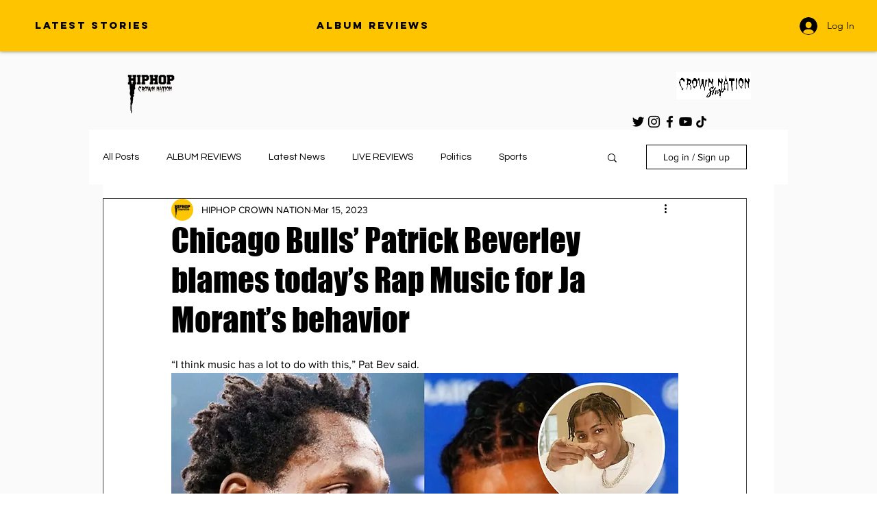

--- FILE ---
content_type: text/html; charset=utf-8
request_url: https://www.google.com/recaptcha/api2/aframe
body_size: 266
content:
<!DOCTYPE HTML><html><head><meta http-equiv="content-type" content="text/html; charset=UTF-8"></head><body><script nonce="DaHwhOOCbZw_rhypmZ13NA">/** Anti-fraud and anti-abuse applications only. See google.com/recaptcha */ try{var clients={'sodar':'https://pagead2.googlesyndication.com/pagead/sodar?'};window.addEventListener("message",function(a){try{if(a.source===window.parent){var b=JSON.parse(a.data);var c=clients[b['id']];if(c){var d=document.createElement('img');d.src=c+b['params']+'&rc='+(localStorage.getItem("rc::a")?sessionStorage.getItem("rc::b"):"");window.document.body.appendChild(d);sessionStorage.setItem("rc::e",parseInt(sessionStorage.getItem("rc::e")||0)+1);localStorage.setItem("rc::h",'1768680892728');}}}catch(b){}});window.parent.postMessage("_grecaptcha_ready", "*");}catch(b){}</script></body></html>